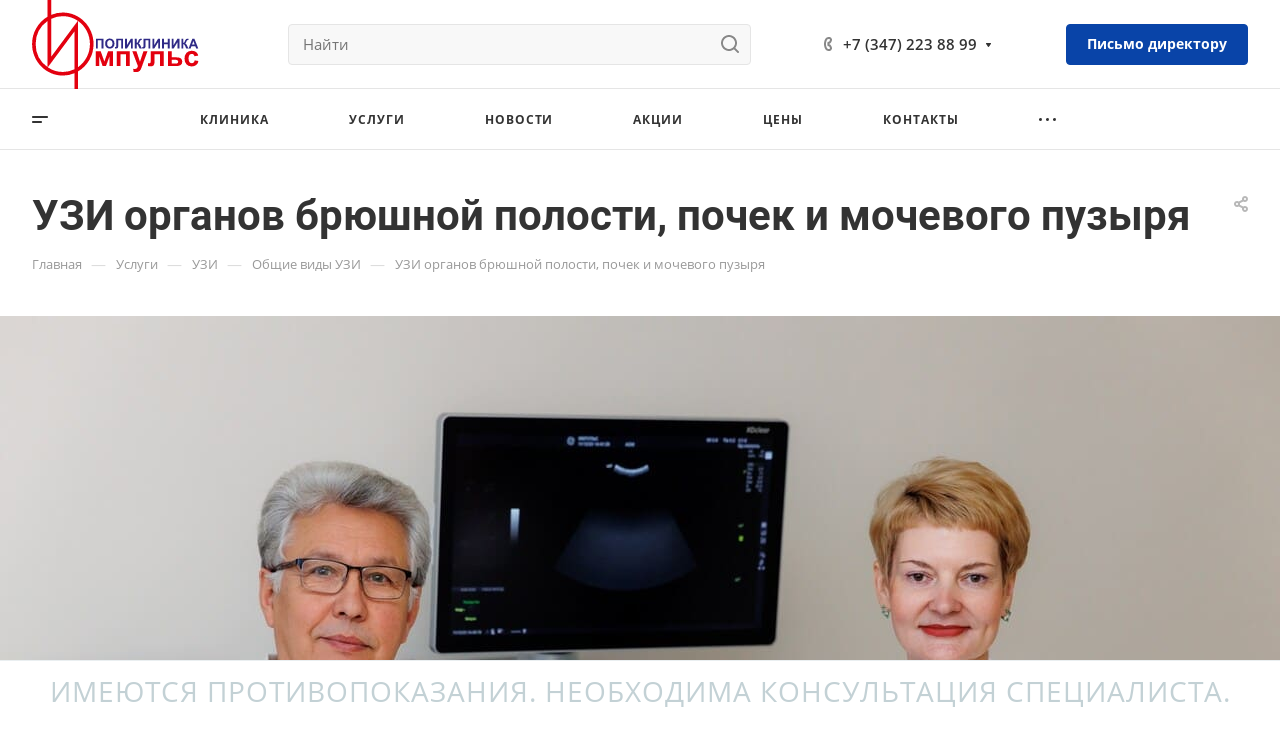

--- FILE ---
content_type: text/css
request_url: https://ufaimpuls.ru/bitrix/templates/aspro-allcorp3medc/components/bitrix/news/services/style.css?171111360761
body_size: -24
content:
.services-list  ~ .text_after_items {
    margin-top: 41px;
}

--- FILE ---
content_type: text/css
request_url: https://ufaimpuls.ru/bitrix/templates/aspro-allcorp3medc/components/bitrix/news.list/price-list/style.css?1711113607488
body_size: 205
content:
.price-list .price-items .accordion-head{
  padding: 26px 86px 20px 30px;
}
.price-head a.dark_link:not(:hover) {
  color: #333 !important;
  color: var(--white_text_black) !important;
}
@media (max-width: 767px) {
  .price-head.line-block {
    flex-direction: column;
    align-items: start;
  }

  .price-head .price-side {
    flex-wrap: wrap;
    width: calc(100% + 40px);
    justify-content: space-between;
  }
}
.accordion-head.accordion-head--cursor_normal {
  cursor: default;
}

--- FILE ---
content_type: text/css
request_url: https://ufaimpuls.ru/bitrix/templates/aspro-allcorp3medc/css/contacts.css?171111360610720
body_size: 2735
content:
/* CONTACTS PAGE */
.contacts__map {
  overflow: hidden;
  position: relative;
}
.contact-property--image img {
  max-width: 100%;
  width: 100%;
  height: auto;
}
.contacts__map-wrapper + .contacts__desc {
  margin-top: 47px;
}
.contacts__desc {
  margin: 0;
}
.contacts__desc h3 {
  font-size: 1.46667em;
  line-height: calc(1em + 7px);
  margin: 0 0 18px 0;
}

/* sticky panel */
.contacts__sticky-panel {
  box-shadow: 0px 5px 20px rgba(0, 0, 0, 0.1);
  overflow: hidden;
  padding: 32px;
  background: var(--card_bg_black);
}
.contacts__sticky-panel__image {
  position: relative;
  margin: -32px -32px 0;
  overflow: hidden;
}
.contacts__sticky-panel__image .contact-property--image {
  overflow: hidden;
}
.contacts__sticky-panel .contacts__sticky-panel__image .contact-property--address {
  position: absolute;
  bottom: 0;
  padding: 0 32px 26px 32px;
  z-index: 1;
}
.contacts__sticky-panel .contacts__sticky-panel__image .contact-property--address .contact-property__label {
  color: #fff;
  margin: 0 0 6px 0;
}
.contacts__sticky-panel .contacts__sticky-panel__image .contact-property--address .contact-property__value {
  font-size: 1.2em;
  line-height: calc(1em + 7px);
  color: #fff;
}
.contacts__sticky-panel__info {
  padding: 25px 0 0 0;
}
.contacts__sticky-panel--without-image .contacts__sticky-panel__info {
  padding-top: 0;
}
.contacts__sticky-panel__btn-wraper {
  padding: 24px 0 0 0;
}
.contacts__sticky-panel__property {
  margin: 11px 0 0 0;
}
.contacts__sticky-panel__property:first-of-type {
  margin-top: 0;
}
.contacts__sticky-panel__desc {
  margin: 0 0 24px 0;
}

/* CONTACT-PROPERTY */
.contact-property__label {
  display: block;
}
.contact-property__value.dark_link a {
  color: inherit;
}

/* CONTACTS-detail */
.contacts-detail {
  position: relative;
}
.title-v3 .contacts-detail,
.title-v4 .contacts-detail {
  margin-top: -64px;
}
.contacts-detail .contacts__row {
  display: flex;
  align-items: stretch;
}
.contacts-detail .contacts__col {
  position: relative;
  width: 50%;
}
.contacts-detail .contacts__content-wrapper {
  margin: 0 0 0 auto;
  padding-right: 24px;
  padding-bottom: 50px;
}
.contacts-detail .contacts__map-wrapper {
  padding-left: 24px;
}
.contacts_map-sticky {
  overflow: hidden;
}
@media (min-width: 992px) {
  .hide_title_page .contacts-detail .contacts__content-wrapper {
    margin-top: 71px;
  }
  .hide_title_page .contacts-detail .contacts__map-wrapper {
    padding-top: 71px;
  }
}

.contacts-detail .contacts__map-wrapper {
  width: 50%;
}
.contacts-detail .contacts-detail__property--top {
  margin: 0 0 30px;
  padding: 0;
}
.contacts-detail .contacts-detail__property--top .contact-property__label {
  margin-bottom: 16px;
}

.contacts-detail .contacts-detail__info .contact-property__value {
  line-height: 1.47em;
}
.contacts-detail .contacts-detail__info .contact-property__label {
  margin-bottom: 2px;
}

.contacts-detail__image {
  margin-bottom: 37px;
  /* max-width: 656px; */
  max-width: 100%;
}
.contacts-detail__image:not(.contacts-detail__image--gallery) {
  overflow: hidden;
}
.contacts-detail__image--gallery .gallery-big {
  padding-top: 66.6%;
  height: 0;
  position: relative;
}
.contacts-detail__image--gallery .gallery-big .owl-carousel {
  position: absolute;
  top: 0;
  left: 0;
  bottom: 0;
  right: 0;
}
.contacts-detail__image--gallery .owl-stage-outer {
  border-radius: 4px;
}
.contacts-detail__image--gallery .owl-item a div {
  display: block;
  padding-top: 66.6%;
  background-size: cover;
  background-repeat: no-repeat;
  background-position: center top;
}
.contacts-detail__properties {
  display: flex;
  align-items: stretch;
}
.contacts-detail__properties > .contacts__col + .contacts__col {
  padding-left: 16px;
}
.contacts-detail__property {
  padding: 8px 0;
}
.contacts-detail__social {
  position: relative;
  margin-top: 33px;
}
.contacts-detail__social .social__items {
  background-color: #fff;
  background: var(--black_bg_black);
  padding-right: 40px;
}
.contacts-detail__social:before {
  content: " ";
  position: absolute;
  left: 0;
  right: 0;
  bottom: 0;
  top: 0;
  height: 1px;
  width: 100%;
  background-color: #ececec;
  background: var(--stroke_black);
  margin: auto;
}
.contacts-detail__description {
  margin-top: 42px;
}
.contacts-detail__btn-wrapper {
  margin-top: 32px;
}
body .contacts-detail .contacts__map-wrapper .ymaps-controls-lefttop {
  bottom: auto;
  top: 0 !important;
}
body .contacts-detail .contacts__map-wrapper .ymaps-controls-lefttop > ymaps {
  left: 0px !important;
  right: auto !important;
  top: 20px !important;
  bottom: auto !important;
  margin-left: 10px;
}
body .contacts-detail .contacts__map-wrapper .ymaps-controls-righttop {
  bottom: auto;
  top: 0 !important;
}
body .contacts-detail .contacts__map-wrapper .ymaps-controls-righttop > ymaps {
  top: 80px !important;
  bottom: auto !important;
  left: 8px !important;
  right: auto;
  margin-right: 10px;
}
body .contacts-detail .contacts__map-wrapper .ymaps-b-select_state_opened .ymaps-b-popupa_layout_yes {
  top: 100%;
  margin-top: 3px;
  bottom: auto;
  left: auto !important;
  right: 0px !important;
}
@media (max-width: 991px) {
  .contacts-detail .contacts-detail__property--top {
    margin-top: 30px;
  }
  .contacts-detail .contacts__col {
    width: 100%;
  }
  .contacts-detail .contacts__content-wrapper {
    padding-right: 0px;
    margin-top: 0;
  }
  .contacts-detail .contacts__map-wrapper {
    padding-left: 0px;
  }
  .contacts-detail__image {
    max-width: 100%;
  }
  .contacts-detail .contacts__map-wrapper {
    position: relative;
    min-height: 300px;
    width: 100%;
    left: initial;
    right: initial;
    top: initial;
    bottom: initial !important;
    margin-bottom: 24px;
  }

  .contacts-detail.contacts-v1 .contact-property--image {
    display: inline-block;
    vertical-align: top;
    overflow: hidden;
  }
  .contacts-detail .contact-property--image img {
    max-width: 100%;
    width: auto;
  }
}
@media (min-width: 531px) and (max-width: 991px) {
  .contacts-detail .bx-yandex-view-map .bx-yandex-map,
  .contacts-detail .bx-google-map {
    height: 325px !important;
  }
}
@media (max-width: 767px) {
  .contacts-detail__properties {
    flex-direction: column;
  }
  .contacts-detail__properties > div:last-child {
    padding-left: 0px;
  }
  .contacts-detail .contacts__col {
    width: 100%;
  }
  .contacts-detail .contacts__content-wrapper {
    padding-right: 0px;
  }
  .contacts-detail__image {
    max-width: 100%;
  }
  .contacts-detail .contacts__map-wrapper {
    position: relative;
    min-height: 300px;
    width: 100%;
  }
}
@media (max-width: 550px) {
  .contacts-detail .contacts__map-wrapper {
    position: relative;
    min-height: 200px;
    width: 100%;
  }
}

/* CONTACTS-V2, CONTACTS-V3  */
.contacts__row {
  display: flex;
  flex-direction: row;
}
.contacts__col {
  min-width: 0;
}
.contacts__col--right {
  width: 400px;
  padding-left: 48px;
}
.contacts__sticky-panel__info .contact-property--address {
  display: none;
  padding: 6px 0 19px 0;
}
.contacts__sticky-panel--without-image .contacts__sticky-panel__info .contact-property--address {
  display: block;
  padding-top: 0;
}
.contacts__panel-wrapper {
  display: flex;
  flex-direction: row;
  justify-content: space-between;
}
.contacts__tabs {
  margin: 0 16px 0 0;
  flex-shrink: 0;
}
.contacts__tabs .tabs {
  margin-bottom: 32px;
}
.contacts__tabs .nav-tabs {
  margin: 0 -3px;
}
.contacts__tabs .tabs .nav-tabs li {
  margin: 0 3px;
}
.contacts__tabs .tabs .nav-tabs li a {
  padding: 10px 21px 10px 22px;
}
.contacts__tab-content {
  position: relative;
}
.contacts__tab-content.contacts__tab-content--map > *:not(.contacts__map-wrapper):not(.alert),
.contacts__tab-content:not(.contacts__tab-content--map) > .contacts__map-wrapper {
  position: absolute;
  top: -1000000px;
  width: 100%;
  height: 100%;
}
.contacts__tab-content.contacts__tab-content--map > .contacts__map-wrapper,
.contacts__tab-content:not(.contacts__tab-content--map) > :not(.contacts__map-wrapper) {
  margin-top: 0;
}
.contacts__filter.line-block {
  max-width: 672px;
  margin-bottom: 16px;
  flex-grow: 1;
}
.contacts__filter.contacts__filter--wider {
  max-width: 860px;
}
.contacts__filter .line-block__item {
  flex: 1;
  min-width: 0;
}
.contacts__filter-select {
  margin-bottom: 16px;
}
.contacts__filter-select .dropdown-select__title {
  padding: 7px 41px 7px 13px;
  position: relative;
  height: 39px;
}
.contacts__filter-select .dropdown-select__title span {
  display: block;
  text-overflow: ellipsis;
  overflow: hidden;
  white-space: nowrap;
  position: absolute;
  left: 13px;
  right: 41px;
  transform: translateY(-50%);
  top: 50%;
}
.contacts__filter-select .dropdown-select__title .svg {
  margin: 0;
  position: absolute;
  right: 17px;
  top: 18px;
}
.contacts__filter-select .dropdown-menu-wrapper {
  left: -1px;
  width: calc(100% + 2px);
  top: -1px;
}
.contacts__filter-select .dropdown-select__list-link {
  word-break: break-word;
  white-space: normal;
}
.contacts__filter-select .dropdown-menu-wrapper .dropdown-menu-inner {
  max-height: 217px;
  overflow: auto;
}
@media (max-width: 991px) {
  .contacts__row {
    flex-direction: column-reverse;
  }
  .contacts__col--right {
    padding: 0 0 47px;
    width: 100%;
  }
  .contacts__sticky-panel {
    display: flex;
    flex-direction: row;
    padding: 26px 32px 32px 32px;
  }
  .contacts__sticky-panel__image {
    margin: 6px 0 0 0;
    max-width: 352px;
    min-width: 0;
    flex-basis: 50%;
  }
  .contacts__sticky-panel__info {
    flex: 1;
    padding: 0 0 0 32px;
    min-width: 0;
  }
  .contacts__sticky-panel--without-image .contacts__sticky-panel__info {
    padding-left: 0;
  }
  .contacts__sticky-panel .contacts__sticky-panel__image .contact-property--address,
  .contacts__sticky-panel .dark-block-after:after {
    display: none;
  }
  .contacts__sticky-panel__info .contact-property--address {
    display: block;
  }
  .contacts__sticky-panel__btn-wraper .btn.btn-wide {
    width: auto;
  }
}
@media (max-width: 768px) {
  .contacts__panel-wrapper {
    flex-direction: column;
  }
  .contacts__tabs + .contacts__filter {
    margin-top: -16px;
  }
}
@media (min-width: 601px){
  .contacts__filter.line-block .dropdown-select {
    max-width: 320px;
  }
}
@media (max-width: 600px) {
  .contacts__sticky-panel {
    flex-direction: column;
    padding: 32px;
  }
  .contacts__sticky-panel__image {
    margin: 0 0 33px 0;
    max-width: inherit;
  }
  .contacts__sticky-panel__info {
    padding: 0;
  }
  .contacts__panel-wrapper .line-block {
    flex-wrap: wrap;
  }
  .contacts__panel-wrapper .line-block__item {
    flex-basis: 100%;
  }
}


--- FILE ---
content_type: text/css
request_url: https://ufaimpuls.ru/bitrix/templates/aspro-allcorp3medc/themes/custom_s2/colors.css?17111136086200
body_size: 1655
content:
.owl-carousel__dot.active::after {
  border-color: #0944a8;
}
a.grey {
  color: #818181;
}
a.grey:hover {
  color: #0944a8;
}
.dark_link:hover {
  color: #0944a8;
}
.btn-inline {
  color: #0944a8;
}
.btn-inline.black:hover {
  color: #0944a8;
}
.btn-inline.rounded:hover i {
  background: #0944a8;
}
body .fa.big-icon {
  background: #0944a8;
}
body .fa.big-icon.grey {
  color: #0944a8;
  background: #efefef;
}
.icon-text {
  color: #fff;
  background: #0944a8;
}
.icon-text .fa {
  color: #fff;
}
.icon-text.grey {
  color: #222;
  background: #efefef;
}
.icon-text.grey .fa {
  color: #0944a8;
}
a.scroll-to-top.ROUND_COLOR,
a.scroll-to-top.RECT_COLOR {
  background-color: #0944a8;
}
a.scroll-to-top.ROUND_COLOR:hover,
a.scroll-to-top.RECT_COLOR:hover {
  background-color: #0b54cf;
}
.underline {
  border-bottom: 2px solid #0944a8;
}
blockquote::before {
  color: #0944a8;
}
.review .it:before {
  color: #0944a8;
}
.styled-block {
  border-left-color: #0944a8;
}
.list.icons .fa {
  color: #0944a8;
}
table.table th {
  background-color: #0944a8;
}
hr.colored_line {
  border-color: #0944a8;
}
.label.label-default {
  background: #93a6bc;
}
.label.label-primary {
  background: #b8c2cd;
}
.label.label-success {
  background: #5cb85c;
}
.label.label-warning {
  background: #f0ad4e;
}
.label.label-danger {
  background: #d9534f;
}
.svg.colored svg path {
  fill: #0944a8;
}
#main .header-cart--hcolor-count .header-cart__count {
  background-color: #0b50c5 !important;
}
.search-tags-cloud .tags a:hover {
  background: #0944a8;
}
.breadcrumb a:hover {
  color: #222;
}
.breadcrumb a:active {
  color: #05255b;
}
.breadcrumb li:hover > a {
  color: #0b50c5;
}
.pagination .active a,
.pagination .active span {
  border-color: #0944a8 !important;
  background-color: #0944a8 !important;
}
.pagination li:not(.active):hover a {
  border-color: #0944a8 !important;
  color: #0944a8;
}
.pagination a:hover .fa {
  color: #0944a8;
}
.pagination li.prev:hover a svg path,
.pagination li.next:hover a svg path {
  fill: #0944a8;
}
.item-views.blocks h3.line:after {
  background: #0944a8;
}
.nav-direction .flex-direction-nav li a {
  background: #0944a8;
}
.nav-direction .flex-direction-nav li a:hover {
  background: #0b50c5;
}
.show_props .char_title:hover svg path {
  fill: #0944a8;
}
.cls-cluster2 {
  fill: #0944a8;
}
.social-icons li:hover a {
  border-color: #0b50c5;
  background-color: transparent;
}
.accordion-head.accordion-open a,
.accordion-head:hover a {
  color: #0944a8;
}
.detail .gallery-block .small-gallery ul.items li.flex-active-slide,
.detail .gallery-block .small-gallery ul.items li:hover {
  border-color: #0944a8;
}
.flex-direction-nav a:hover,
.flex-direction-nav a:hover::before {
  color: #0b50c5;
  border-color: #0b50c5;
}
.color-controls .flex-direction-nav a {
  background: #0944a8;
}
.color-controls .flex-direction-nav a:hover {
  background: #0b50c5;
}
span.zoom {
  background-color: #0944a8;
}
span.zoom:hover {
  background-color: #0b50c5;
}
.wr_scrollbar .scrollbar .handle {
  background: #0944a8;
}
.banners-small .item .title a:hover {
  color: #0944a8 !important;
}
.banners-big.view_2 .slides  li .maxwidth-theme .row .tablet_text {
  background-color: #0944a8;
}
.banners-big.view_2 .flexslider .slides li .wrap .tablet_text .banner_buttons .btn:hover {
  color: #0944a8 !important;
}
.teasers.item-views.front.icons .item a:hover {
  color: #0944a8 !important;
}
.front-projects.item-views.table .item .info {
  border-top-color: #0944a8;
}
.front-projects.item-views.table .item a:hover .info {
  background: #324860;
}
.front-projects.item-views.table .item a:hover .info:before {
  border-bottom-color: #0944a8;
}
.item-views .item .title a:hover {
  color: #0944a8;
}
.docs-block .iblocks:hover .icons-block a,
.iblocks .icons-block a:hover {
  background: #0944a8;
}
.docs-block .iblocks:hover .text-block .text {
  color: #0944a8 !important;
}
.item-views .property.price .fa,
.item-views .property.price .price_val {
  color: #0944a8;
}
.item-views .item:hover .property .fa {
  color: #0944a8;
}
.link-block-more .dark-color:hover:before {
  background: #0944a8;
}
.tabs.item-views.table .title,
.history.item-views.table .title {
  color: #0944a8;
}
.history.item-views .title {
  color: #0944a8;
}
.detail .galery #slider.flexslider:hover .flex-direction-nav {
  background: #0b50c5;
}
.detail .galery #carousel .slides li.flex-active-slide {
  border-color: #0944a8;
}
.detail .reviews .item .review .icons:before {
  color: #0944a8;
}
.detail .galery #carousel .flex-direction-nav a:hover::before {
  color: #0944a8;
}
.catalog.group .price .price_val {
  color: #0944a8;
}
.select-outer i.fa {
  color: #0944a8;
}
.item-views.table.bblock .item .info {
  border-top-color: #0944a8;
}
.popup_regions .items .item.current {
  background: #0944a8;
}
#headerfixed .nav-pills>li.active>a,
#headerfixed .nav>li>a:focus,
#headerfixed .nav>li>a:hover,
#headerfixed .nav-pills>li.active>a,
#headerfixed .nav-pills>li.active>a:focus,
#headerfixed .nav-pills>li.active>a:hover,
#headerfixed .dropdown-menu>.active>a,
#headerfixed .dropdown-menu>.active>a:focus,
#headerfixed .dropdown-menu>.active>a:hover,
#headerfixed .dropdown-menu>li>a:focus,
#headerfixed .dropdown-menu>li>a:hover {
  color: #0944a8;
}
.item .sticker-block {
  color: #0944a8;
}
.news_block .item .sticker {
  background: #0944a8;
}
.reviews.item-views.slider .item .preview-text-wrapper .quote svg path {
  fill: #0944a8;
}
.profit-front-block .item .image {
  background: #0944a8;
}
.item-views .item .title a.colored {
  color: #0944a8;
}
.float-banners.v2 .item:hover:after {
  background: #0944a8;
}
.marker .mcls-1 {
  fill: #0944a8;
}
.bx-yandex-view-layout .pane_info_wrapper .pane_info .email a:hover {
  color: #0944a8;
}
.marker:hover .mcls-1 {
  fill: #0b54cf;
}
.subscribe-edit-main .form input[type=checkbox] + label:hover:after,
.subscribe-edit-main .form input[type=checkbox]:checked + label:after,
.subscribe-edit-main .form input[type=radio] + label:hover:after,
.subscribe-edit-main .form input[type=radio]:checked + label:after {
  background-color: #0944a8;
  border-color: #0944a8;
}
.subscribe-edit-main font.notetext {
  border-color: #0944a8;
}


--- FILE ---
content_type: text/css
request_url: https://ufaimpuls.ru/bitrix/templates/aspro-allcorp3medc/css/custom.css?1711113607652
body_size: 274
content:
/*NOTE: This file is intended for programmers. Aspro technical support is not advised to work with him.*/

/* Examples (uncomment to use):*/

/* Expand site width */
/* body .wrapper { max-width: 1400px !important;  } */

/* Set site background image */
/* body {  background: url(image_source) top no-repeat; }

/* Hide compare button */
/* a.compare_item { display: none !important;  }*/

.price_grey, table tr:hover {
    background: #EEEEEE;
}

table .price_grey p{
    margin: 0;
}

.price_grey tr:nth-child(odd){
    background-color: #F9F9F9;
}

.price_grey tr:first-child{

}

.price_grey tr:first-child p{
    margin: 0;
    padding: 10px 0;
}

--- FILE ---
content_type: image/svg+xml
request_url: https://ufaimpuls.ru/upload/CAllcorp3Medc/989/3jbgl0zynvuip2qh7rloa0if5vxo5fc9.svg
body_size: 2680
content:
<svg id="Слой_1" data-name="Слой 1" xmlns="http://www.w3.org/2000/svg" viewBox="0 0 183.75071 98.89453">
  <defs>
    <style>
      .cls-1, .cls-2 {
        fill: #e3000f;
      }

      .cls-1, .cls-3 {
        fill-rule: evenodd;
      }

      .cls-3 {
        fill: #2f2a86;
      }
    </style>
  </defs>
  <title>импульс лого цвет</title>
  <path class="cls-1" d="M70.35321,57.31894h5.3677l4.0672,11.4077,4.0989-11.4077h5.3515v16.3698h-3.6834V62.91254l-3.9943,10.7762h-3.6989l-3.8092-10.7762v10.7762h-3.6995V57.31894Zm23.0576,0h14.5378v16.3698h-4.33V60.81824h-5.8728v12.8705h-4.335V57.31894Zm17.1899,0h4.6088l3.9149,11.6232,3.8254-11.6232h4.483l-5.777,15.7541-1.0369,2.8519a11.8371,11.8371,0,0,1-1.084,2.1887,4.79037,4.79037,0,0,1-1.1891,1.2259,5.20174,5.20174,0,0,1-1.647.7319,8.61926,8.61926,0,0,1-2.2152.2625,11.59113,11.59113,0,0,1-2.4517-.2625l-.3844-3.3944a9.28257,9.28257,0,0,0,1.8366.2001,2.72818,2.72818,0,0,0,2.2362-.8836,6.21174,6.21174,0,0,0,1.1098-2.2575l-6.2294-16.4171Zm20.3629,0h14.5069v16.3698h-4.3149V60.83384h-5.9037v7.3508a8.56317,8.56317,0,0,1-.6472,3.9416,3.36653,3.36653,0,0,1-1.4366,1.4831,6.52957,6.52957,0,0,1-2.5251.3583,17.94562,17.94562,0,0,1-2.7314-.2789v-3.1884c.0952,0,.3367.0051.7268.0263.4521.0309.7996.0468,1.0462.0468.5848,0,.9479-.1896,1.0792-.5788a14.08762,14.08762,0,0,0,.1998-3.2145v-9.4612Zm18.9794,0h4.3305v6.7986h4.352a15.94751,15.94751,0,0,1,3.9305.3682,4.12433,4.12433,0,0,1,2.278,1.5942,4.62461,4.62461,0,0,1,.9107,2.8466,4.14421,4.14421,0,0,1-1.6259,3.5679,8.23125,8.23125,0,0,1-4.8776,1.1943H149.943V57.31894Zm4.3305,13.6281h4.0411a3.30335,3.30335,0,0,0,2.4256-.6202,2.15506,2.15506,0,0,0,.5371-1.463,1.664,1.664,0,0,0-.9212-1.6364,8.25986,8.25986,0,0,0-3.257-.4473h-2.8256V70.947Zm29.2612-8.7868-4.2721.7682a3.084,3.084,0,0,0-.9788-1.9262,2.95644,2.95644,0,0,0-1.9789-.6471,3.24262,3.24262,0,0,0-2.5835,1.1157,5.74416,5.74416,0,0,0-.9623,3.7414,6.61642,6.61642,0,0,0,.9785,4.1142,3.21173,3.21173,0,0,0,2.6254,1.2002,2.91538,2.91538,0,0,0,2.0206-.7001,4.21792,4.21792,0,0,0,1.1106-2.4098l4.2565.7206a7.55788,7.55788,0,0,1-2.5472,4.4255,7.84364,7.84364,0,0,1-5.0403,1.4938,7.48627,7.48627,0,0,1-5.7252-2.2623,8.78062,8.78062,0,0,1-2.1359-6.2773,8.81048,8.81048,0,0,1,2.1413-6.3088,7.607,7.607,0,0,1,5.7989-2.2629,7.91451,7.91451,0,0,1,4.7562,1.2895A7.16669,7.16669,0,0,1,183.53471,62.16024Z"/>
  <path class="cls-2" d="M67.85107,49.51074c0-19.102-15.21875-34.64306-33.92529-34.64306a33.12522,33.12522,0,0,0-12.812,2.57318V0H17.145V19.42139A34.78785,34.78785,0,0,0,0,49.51074C0,68.61279,15.21924,84.15381,33.92578,84.15381a33.12664,33.12664,0,0,0,12.90332-2.61V98.89453h3.96875V79.54639A34.78961,34.78961,0,0,0,67.85107,49.51074ZM33.92578,18.83643a29.28924,29.28924,0,0,1,16.602,5.15686L21.11377,63.37012V21.78973A29.19625,29.19625,0,0,1,33.92578,18.83643ZM3.96875,49.51074A30.87023,30.87023,0,0,1,17.145,24.11359V74.9079A30.87025,30.87025,0,0,1,3.96875,49.51074Zm29.957,30.67432a29.2887,29.2887,0,0,1-16.57861-5.14124L46.8291,35.57617v41.6131A29.199,29.199,0,0,1,33.92578,80.18506Zm16.87207-5.34393V24.18036a31.06094,31.06094,0,0,1,0,50.66077Z"/>
  <path class="cls-3" d="M70.44541,43.665H78.89v10.6177h-2.1432v-8.8353h-4.1582v8.8353h-2.1432V43.665Zm10.1999,5.3744a6.75218,6.75218,0,0,1,.4844-2.7243,5.04431,5.04431,0,0,1,.989-1.4559,4.16188,4.16188,0,0,1,1.372-.9544,5.79975,5.79975,0,0,1,2.2892-.4201,4.98122,4.98122,0,0,1,3.7551,1.4558,5.5733,5.5733,0,0,1,1.4091,4.0471,5.56273,5.56273,0,0,1-1.3992,4.0243,4.95091,4.95091,0,0,1-3.7355,1.4514,5.00434,5.00434,0,0,1-3.7672-1.4437,5.48727,5.48727,0,0,1-1.3969-3.9802Zm2.2076-.0717a3.98837,3.98837,0,0,0,.8331,2.734,2.71534,2.71534,0,0,0,2.116.9295,2.68679,2.68679,0,0,0,2.1039-.9244,4.06247,4.06247,0,0,0,.8207-2.7688,4.00938,4.00938,0,0,0-.7986-2.7241,2.96713,2.96713,0,0,0-4.2641.0122,4.01626,4.01626,0,0,0-.811,2.7416Zm10.1554-5.3027h7.4387v10.6177h-2.1433v-8.8206h-3.1941v4.534a19.01792,19.01792,0,0,1-.131,2.7193,1.94731,1.94731,0,0,1-.6329,1.2013,2.39371,2.39371,0,0,1-1.5772.4303c-.2495,0-.707-.0224-1.3669-.0717v-1.6588l.4771.0074a1.56726,1.56726,0,0,0,.9048-.1803c.1556-.1214.2324-.4179.2324-.8927l-.0076-1.8243V43.665Zm9.6758,0h2.0072v7.0679l4.3015-7.0679h2.136v10.6177h-2.005v-6.9319l-4.2965,6.9319h-2.1432V43.665Zm10.6696,0h2.1432v4.5189a1.43756,1.43756,0,0,0,.9718-.3682,7.51168,7.51168,0,0,0,.7809-1.6514,4.47421,4.47421,0,0,1,1.3399-2.1433,4.16617,4.16617,0,0,1,2.151-.4201q.07395,0,.3112-.0077v1.5849l-.3039-.0077a2.135,2.135,0,0,0-.9618.1633,1.22212,1.22212,0,0,0-.4918.4969,10.51536,10.51536,0,0,0-.5587,1.3694,5.04159,5.04159,0,0,1-.4229.9199,2.20426,2.20426,0,0,1-.8082.6945,2.21892,2.21892,0,0,1,1.1841.8183,11.21884,11.21884,0,0,1,1.0236,1.738l1.4485,2.912h-2.5192l-1.2679-2.7439c-.0199-.0397-.0595-.1137-.1239-.2251-.0221-.0394-.1137-.2052-.2667-.4995a3.19225,3.19225,0,0,0-.6775-.9788,1.38619,1.38619,0,0,0-.8085-.2027v4.65h-2.1432V43.665Zm9.7769,0h7.4387v10.6177H128.426v-8.8206h-3.194v4.534a19.01792,19.01792,0,0,1-.131,2.7193,1.94691,1.94691,0,0,1-.633,1.2013,2.39353,2.39353,0,0,1-1.5772.4303c-.2494,0-.7069-.0224-1.3668-.0717v-1.6588l.477.0074a1.56743,1.56743,0,0,0,.9049-.1803c.1556-.1214.2324-.4179.2324-.8927l-.0077-1.8243V43.665Zm9.6758,0h2.0072v7.0679l4.3016-7.0679h2.1359v10.6177h-2.0049v-6.9319l-4.2965,6.9319h-2.1433V43.665Zm10.6402,10.6177V43.665h2.1455v4.1779h4.2001V43.665h2.1433v10.6177h-2.1433v-4.6426h-4.2001v4.6426Zm10.7336-10.6177h2.0072v7.0679l4.3016-7.0679h2.1359v10.6177H160.62v-6.9319l-4.2965,6.9319h-2.1433V43.665Zm10.6696,0h2.1433v4.5189a1.43749,1.43749,0,0,0,.9717-.3682,7.515,7.515,0,0,0,.781-1.6514,4.47421,4.47421,0,0,1,1.3399-2.1433,4.1655,4.1655,0,0,1,2.1509-.4201q.0741,0,.3113-.0077v1.5849l-.3039-.0077a2.13468,2.13468,0,0,0-.9618.1633,1.22152,1.22152,0,0,0-.4918.4969,10.51536,10.51536,0,0,0-.5587,1.3694,5.04832,5.04832,0,0,1-.4229.9199,2.2051,2.2051,0,0,1-.8082.6945,2.21831,2.21831,0,0,1,1.184.8183,11.20284,11.20284,0,0,1,1.0236,1.738l1.4485,2.912h-2.5191l-1.268-2.7439c-.0198-.0397-.0595-.1137-.1238-.2251-.0221-.0394-.1137-.2052-.2668-.4995a3.19048,3.19048,0,0,0-.6775-.9788,1.38562,1.38562,0,0,0-.8084-.2027v4.65h-2.1433V43.665Zm18.5928,10.6177h-2.3338l-.9269-2.4129h-4.2446l-.8754,2.4129h-2.2742l4.1357-10.6177h2.2669l4.2523,10.6177Zm-3.9481-4.2001-1.4636-3.9404-1.4337,3.9404Z"/>
</svg>


--- FILE ---
content_type: application/javascript; charset=utf-8
request_url: https://ufaimpuls.ru/bitrix/templates/aspro-allcorp3medc/components/bitrix/news.list/price-list/script.js?1711113607917
body_size: 176
content:
$(document).on('click', '.price-items .accordion-head .price-head [data-event=jqm]', function(e){
    if ($(this).closest('.item-accordion-wrapper').hasClass('opened')) {
        $(this).closest('.accordion-head').addClass('accordion-open').removeClass('accordion-close');
    }
    else {
        $(this).closest('.accordion-head').addClass('accordion-close').removeClass('accordion-open');
    }
});

$(document).on('click', '.price-items .accordion-head .price-head .price-title a', function (e) {
    e.stopPropagation();

    const href = e.target.href;
    if (href) {
        window.location = href;
    }

    if ($(this).closest('.item-accordion-wrapper').hasClass('opened')) {
        $(this).closest('.accordion-head').addClass('accordion-open').removeClass('accordion-close');
    }
    else {
        $(this).closest('.accordion-head').addClass('accordion-close').removeClass('accordion-open');
    }
});

--- FILE ---
content_type: application/javascript; charset=utf-8
request_url: https://ufaimpuls.ru/bitrix/templates/aspro-allcorp3medc/vendor/jquery.easing.js?17111136068897
body_size: 2108
content:
/*
 * jQuery Easing v1.3 - http://gsgd.co.uk/sandbox/jquery/easing/
 *
 * Uses the built in easing capabilities added In jQuery 1.1
 * to offer multiple easing options
 *
 * TERMS OF USE - jQuery Easing
 *
 * Open source under the BSD License.
 *
 * Copyright © 2008 George McGinley Smith
 * All rights reserved.
 *
 * Redistribution and use in source and binary forms, with or without modification,
 * are permitted provided that the following conditions are met:
 *
 * Redistributions of source code must retain the above copyright notice, this list of
 * conditions and the following disclaimer.
 * Redistributions in binary form must reproduce the above copyright notice, this list
 * of conditions and the following disclaimer in the documentation and/or other materials
 * provided with the distribution.
 *
 * Neither the name of the author nor the names of contributors may be used to endorse
 * or promote products derived from this software without specific prior written permission.
 *
 * THIS SOFTWARE IS PROVIDED BY THE COPYRIGHT HOLDERS AND CONTRIBUTORS "AS IS" AND ANY
 * EXPRESS OR IMPLIED WARRANTIES, INCLUDING, BUT NOT LIMITED TO, THE IMPLIED WARRANTIES OF
 * MERCHANTABILITY AND FITNESS FOR A PARTICULAR PURPOSE ARE DISCLAIMED. IN NO EVENT SHALL THE
 *  COPYRIGHT OWNER OR CONTRIBUTORS BE LIABLE FOR ANY DIRECT, INDIRECT, INCIDENTAL, SPECIAL,
 *  EXEMPLARY, OR CONSEQUENTIAL DAMAGES (INCLUDING, BUT NOT LIMITED TO, PROCUREMENT OF SUBSTITUTE
 *  GOODS OR SERVICES; LOSS OF USE, DATA, OR PROFITS; OR BUSINESS INTERRUPTION) HOWEVER CAUSED
 * AND ON ANY THEORY OF LIABILITY, WHETHER IN CONTRACT, STRICT LIABILITY, OR TORT (INCLUDING
 *  NEGLIGENCE OR OTHERWISE) ARISING IN ANY WAY OUT OF THE USE OF THIS SOFTWARE, EVEN IF ADVISED
 * OF THE POSSIBILITY OF SUCH DAMAGE.
 *
 */

// t: current time, b: begInnIng value, c: change In value, d: duration
jQuery.easing["jswing"] = jQuery.easing["swing"];

jQuery.extend(jQuery.easing, {
  def: "easeOutQuad",
  swing: function (x, t, b, c, d) {
    //alert(jQuery.easing.default);
    return jQuery.easing[jQuery.easing.def](x, t, b, c, d);
  },
  easeInQuad: function (x, t, b, c, d) {
    return c * (t /= d) * t + b;
  },
  easeOutQuad: function (x, t, b, c, d) {
    return -c * (t /= d) * (t - 2) + b;
  },
  easeInOutQuad: function (x, t, b, c, d) {
    if ((t /= d / 2) < 1) return (c / 2) * t * t + b;
    return (-c / 2) * (--t * (t - 2) - 1) + b;
  },
  easeInCubic: function (x, t, b, c, d) {
    return c * (t /= d) * t * t + b;
  },
  easeOutCubic: function (x, t, b, c, d) {
    return c * ((t = t / d - 1) * t * t + 1) + b;
  },
  easeInOutCubic: function (x, t, b, c, d) {
    if ((t /= d / 2) < 1) return (c / 2) * t * t * t + b;
    return (c / 2) * ((t -= 2) * t * t + 2) + b;
  },
  easeInQuart: function (x, t, b, c, d) {
    return c * (t /= d) * t * t * t + b;
  },
  easeOutQuart: function (x, t, b, c, d) {
    return -c * ((t = t / d - 1) * t * t * t - 1) + b;
  },
  easeInOutQuart: function (x, t, b, c, d) {
    if ((t /= d / 2) < 1) return (c / 2) * t * t * t * t + b;
    return (-c / 2) * ((t -= 2) * t * t * t - 2) + b;
  },
  easeInQuint: function (x, t, b, c, d) {
    return c * (t /= d) * t * t * t * t + b;
  },
  easeOutQuint: function (x, t, b, c, d) {
    return c * ((t = t / d - 1) * t * t * t * t + 1) + b;
  },
  easeInOutQuint: function (x, t, b, c, d) {
    if ((t /= d / 2) < 1) return (c / 2) * t * t * t * t * t + b;
    return (c / 2) * ((t -= 2) * t * t * t * t + 2) + b;
  },
  easeInSine: function (x, t, b, c, d) {
    return -c * Math.cos((t / d) * (Math.PI / 2)) + c + b;
  },
  easeOutSine: function (x, t, b, c, d) {
    return c * Math.sin((t / d) * (Math.PI / 2)) + b;
  },
  easeInOutSine: function (x, t, b, c, d) {
    return (-c / 2) * (Math.cos((Math.PI * t) / d) - 1) + b;
  },
  easeInExpo: function (x, t, b, c, d) {
    return t == 0 ? b : c * Math.pow(2, 10 * (t / d - 1)) + b;
  },
  easeOutExpo: function (x, t, b, c, d) {
    return t == d ? b + c : c * (-Math.pow(2, (-10 * t) / d) + 1) + b;
  },
  easeInOutExpo: function (x, t, b, c, d) {
    if (t == 0) return b;
    if (t == d) return b + c;
    if ((t /= d / 2) < 1) return (c / 2) * Math.pow(2, 10 * (t - 1)) + b;
    return (c / 2) * (-Math.pow(2, -10 * --t) + 2) + b;
  },
  easeInCirc: function (x, t, b, c, d) {
    return -c * (Math.sqrt(1 - (t /= d) * t) - 1) + b;
  },
  easeOutCirc: function (x, t, b, c, d) {
    return c * Math.sqrt(1 - (t = t / d - 1) * t) + b;
  },
  easeInOutCirc: function (x, t, b, c, d) {
    if ((t /= d / 2) < 1) return (-c / 2) * (Math.sqrt(1 - t * t) - 1) + b;
    return (c / 2) * (Math.sqrt(1 - (t -= 2) * t) + 1) + b;
  },
  easeInElastic: function (x, t, b, c, d) {
    var s = 1.70158;
    var p = 0;
    var a = c;
    if (t == 0) return b;
    if ((t /= d) == 1) return b + c;
    if (!p) p = d * 0.3;
    if (a < Math.abs(c)) {
      a = c;
      var s = p / 4;
    } else var s = (p / (2 * Math.PI)) * Math.asin(c / a);
    return -(a * Math.pow(2, 10 * (t -= 1)) * Math.sin(((t * d - s) * (2 * Math.PI)) / p)) + b;
  },
  easeOutElastic: function (x, t, b, c, d) {
    var s = 1.70158;
    var p = 0;
    var a = c;
    if (t == 0) return b;
    if ((t /= d) == 1) return b + c;
    if (!p) p = d * 0.3;
    if (a < Math.abs(c)) {
      a = c;
      var s = p / 4;
    } else var s = (p / (2 * Math.PI)) * Math.asin(c / a);
    return a * Math.pow(2, -10 * t) * Math.sin(((t * d - s) * (2 * Math.PI)) / p) + c + b;
  },
  easeInOutElastic: function (x, t, b, c, d) {
    var s = 1.70158;
    var p = 0;
    var a = c;
    if (t == 0) return b;
    if ((t /= d / 2) == 2) return b + c;
    if (!p) p = d * (0.3 * 1.5);
    if (a < Math.abs(c)) {
      a = c;
      var s = p / 4;
    } else var s = (p / (2 * Math.PI)) * Math.asin(c / a);
    if (t < 1) return -0.5 * (a * Math.pow(2, 10 * (t -= 1)) * Math.sin(((t * d - s) * (2 * Math.PI)) / p)) + b;
    return a * Math.pow(2, -10 * (t -= 1)) * Math.sin(((t * d - s) * (2 * Math.PI)) / p) * 0.5 + c + b;
  },
  easeInBack: function (x, t, b, c, d, s) {
    if (s == undefined) s = 1.70158;
    return c * (t /= d) * t * ((s + 1) * t - s) + b;
  },
  easeOutBack: function (x, t, b, c, d, s) {
    if (s == undefined) s = 1.70158;
    return c * ((t = t / d - 1) * t * ((s + 1) * t + s) + 1) + b;
  },
  easeInOutBack: function (x, t, b, c, d, s) {
    if (s == undefined) s = 1.70158;
    if ((t /= d / 2) < 1) return (c / 2) * (t * t * (((s *= 1.525) + 1) * t - s)) + b;
    return (c / 2) * ((t -= 2) * t * (((s *= 1.525) + 1) * t + s) + 2) + b;
  },
  easeInBounce: function (x, t, b, c, d) {
    return c - jQuery.easing.easeOutBounce(x, d - t, 0, c, d) + b;
  },
  easeOutBounce: function (x, t, b, c, d) {
    if ((t /= d) < 1 / 2.75) {
      return c * (7.5625 * t * t) + b;
    } else if (t < 2 / 2.75) {
      return c * (7.5625 * (t -= 1.5 / 2.75) * t + 0.75) + b;
    } else if (t < 2.5 / 2.75) {
      return c * (7.5625 * (t -= 2.25 / 2.75) * t + 0.9375) + b;
    } else {
      return c * (7.5625 * (t -= 2.625 / 2.75) * t + 0.984375) + b;
    }
  },
  easeInOutBounce: function (x, t, b, c, d) {
    if (t < d / 2) return jQuery.easing.easeInBounce(x, t * 2, 0, c, d) * 0.5 + b;
    return jQuery.easing.easeOutBounce(x, t * 2 - d, 0, c, d) * 0.5 + c * 0.5 + b;
  },
});

/*
 *
 * TERMS OF USE - EASING EQUATIONS
 *
 * Open source under the BSD License.
 *
 * Copyright © 2001 Robert Penner
 * All rights reserved.
 *
 * Redistribution and use in source and binary forms, with or without modification,
 * are permitted provided that the following conditions are met:
 *
 * Redistributions of source code must retain the above copyright notice, this list of
 * conditions and the following disclaimer.
 * Redistributions in binary form must reproduce the above copyright notice, this list
 * of conditions and the following disclaimer in the documentation and/or other materials
 * provided with the distribution.
 *
 * Neither the name of the author nor the names of contributors may be used to endorse
 * or promote products derived from this software without specific prior written permission.
 *
 * THIS SOFTWARE IS PROVIDED BY THE COPYRIGHT HOLDERS AND CONTRIBUTORS "AS IS" AND ANY
 * EXPRESS OR IMPLIED WARRANTIES, INCLUDING, BUT NOT LIMITED TO, THE IMPLIED WARRANTIES OF
 * MERCHANTABILITY AND FITNESS FOR A PARTICULAR PURPOSE ARE DISCLAIMED. IN NO EVENT SHALL THE
 *  COPYRIGHT OWNER OR CONTRIBUTORS BE LIABLE FOR ANY DIRECT, INDIRECT, INCIDENTAL, SPECIAL,
 *  EXEMPLARY, OR CONSEQUENTIAL DAMAGES (INCLUDING, BUT NOT LIMITED TO, PROCUREMENT OF SUBSTITUTE
 *  GOODS OR SERVICES; LOSS OF USE, DATA, OR PROFITS; OR BUSINESS INTERRUPTION) HOWEVER CAUSED
 * AND ON ANY THEORY OF LIABILITY, WHETHER IN CONTRACT, STRICT LIABILITY, OR TORT (INCLUDING
 *  NEGLIGENCE OR OTHERWISE) ARISING IN ANY WAY OUT OF THE USE OF THIS SOFTWARE, EVEN IF ADVISED
 * OF THE POSSIBILITY OF SUCH DAMAGE.
 *
 */
